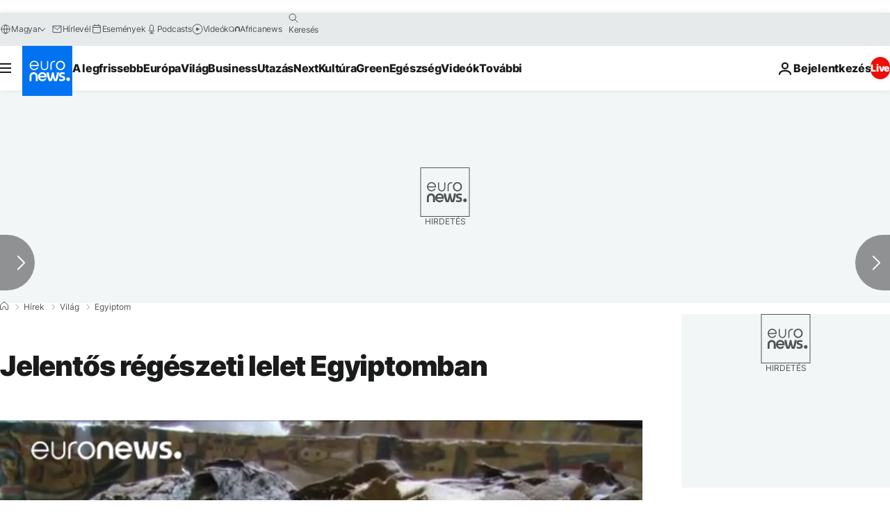

--- FILE ---
content_type: application/javascript
request_url: https://ml314.com/utsync.ashx?pub=&adv=&et=0&eid=84280&ct=js&pi=&fp=&clid=&if=0&ps=&cl=&mlt=&data=&&cp=https%3A%2F%2Fhu.euronews.com%2F2017%2F04%2F19%2Fjelentos-regeszeti-lelet-egyiptomban&pv=1769793479556_8n47dyhku&bl=en-us@posix&cb=3598351&return=&ht=&d=&dc=&si=1769793479556_8n47dyhku&cid=&s=1280x720&rp=&v=2.8.0.252
body_size: 703
content:
_ml.setFPI('3658675160224890949');_ml.syncCallback({"es":true,"ds":true});_ml.processTag({ url: 'https://dpm.demdex.net/ibs:dpid=22052&dpuuid=3658675160224890949&redir=', type: 'img' });
_ml.processTag({ url: 'https://idsync.rlcdn.com/395886.gif?partner_uid=3658675160224890949', type: 'img' });
_ml.processTag({ url: 'https://match.adsrvr.org/track/cmf/generic?ttd_pid=d0tro1j&ttd_tpi=1', type: 'img' });
_ml.processTag({ url: 'https://ib.adnxs.com/getuid?https://ml314.com/csync.ashx%3Ffp=$UID%26person_id=3658675160224890949%26eid=2', type: 'img' });
